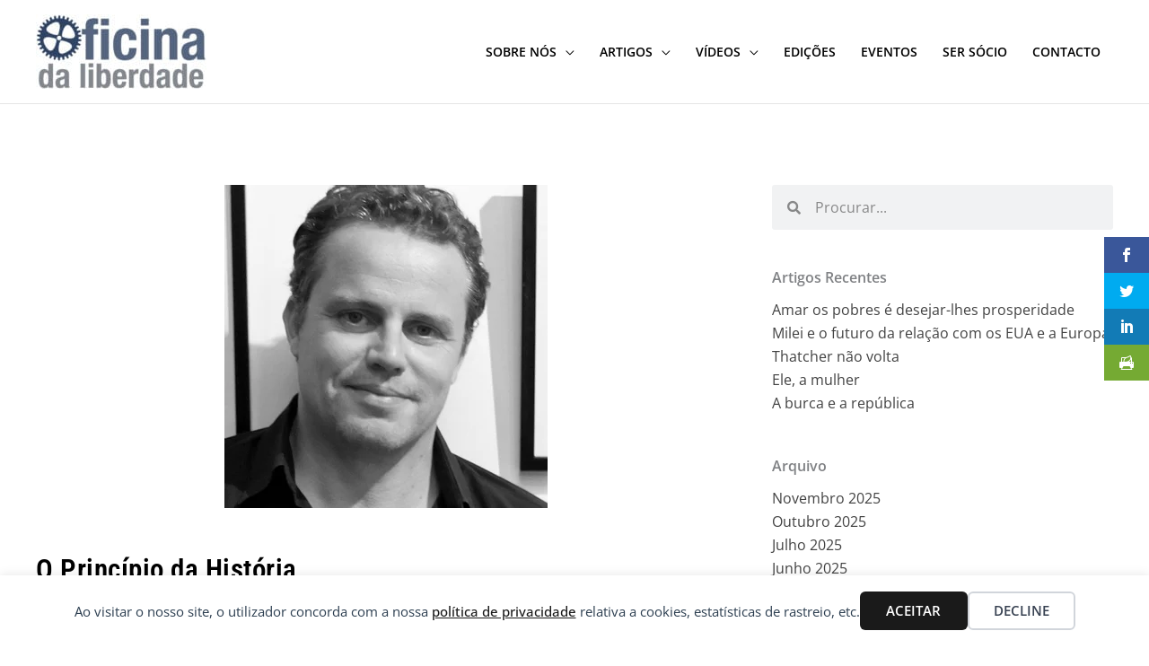

--- FILE ---
content_type: text/css
request_url: https://oficinadaliberdade.pt/wp-content/uploads/elementor/css/post-683.css?ver=1768458990
body_size: 809
content:
.elementor-683 .elementor-element.elementor-element-0e44568:not(.elementor-motion-effects-element-type-background), .elementor-683 .elementor-element.elementor-element-0e44568 > .elementor-motion-effects-container > .elementor-motion-effects-layer{background-color:#F1F3F5;}.elementor-683 .elementor-element.elementor-element-0e44568{transition:background 0.3s, border 0.3s, border-radius 0.3s, box-shadow 0.3s;padding:40px 40px 30px 40px;}.elementor-683 .elementor-element.elementor-element-0e44568 > .elementor-background-overlay{transition:background 0.3s, border-radius 0.3s, opacity 0.3s;}.elementor-683 .elementor-element.elementor-element-121c696 > .elementor-element-populated{padding:0px 15px 0px 0px;}.elementor-widget-heading .elementor-heading-title{font-family:var( --e-global-typography-primary-font-family ), Sans-serif;font-weight:var( --e-global-typography-primary-font-weight );line-height:var( --e-global-typography-primary-line-height );letter-spacing:var( --e-global-typography-primary-letter-spacing );color:var( --e-global-color-primary );}.elementor-683 .elementor-element.elementor-element-7716fdb .elementor-heading-title{font-family:"Roboto Condensed", Sans-serif;font-weight:400;line-height:1.2em;letter-spacing:0.5px;}.elementor-widget-nav-menu .elementor-nav-menu .elementor-item{font-family:var( --e-global-typography-primary-font-family ), Sans-serif;font-weight:var( --e-global-typography-primary-font-weight );line-height:var( --e-global-typography-primary-line-height );letter-spacing:var( --e-global-typography-primary-letter-spacing );}.elementor-widget-nav-menu .elementor-nav-menu--main .elementor-item{color:var( --e-global-color-text );fill:var( --e-global-color-text );}.elementor-widget-nav-menu .elementor-nav-menu--main .elementor-item:hover,
					.elementor-widget-nav-menu .elementor-nav-menu--main .elementor-item.elementor-item-active,
					.elementor-widget-nav-menu .elementor-nav-menu--main .elementor-item.highlighted,
					.elementor-widget-nav-menu .elementor-nav-menu--main .elementor-item:focus{color:var( --e-global-color-accent );fill:var( --e-global-color-accent );}.elementor-widget-nav-menu .elementor-nav-menu--main:not(.e--pointer-framed) .elementor-item:before,
					.elementor-widget-nav-menu .elementor-nav-menu--main:not(.e--pointer-framed) .elementor-item:after{background-color:var( --e-global-color-accent );}.elementor-widget-nav-menu .e--pointer-framed .elementor-item:before,
					.elementor-widget-nav-menu .e--pointer-framed .elementor-item:after{border-color:var( --e-global-color-accent );}.elementor-widget-nav-menu{--e-nav-menu-divider-color:var( --e-global-color-text );}.elementor-widget-nav-menu .elementor-nav-menu--dropdown .elementor-item, .elementor-widget-nav-menu .elementor-nav-menu--dropdown  .elementor-sub-item{font-family:var( --e-global-typography-accent-font-family ), Sans-serif;font-weight:var( --e-global-typography-accent-font-weight );}.elementor-683 .elementor-element.elementor-element-52635e8 .elementor-nav-menu .elementor-item{font-family:"Open Sans", Sans-serif;font-size:15px;font-weight:400;line-height:1.7em;}.elementor-683 .elementor-element.elementor-element-52635e8 .elementor-nav-menu--main .elementor-item{padding-left:0px;padding-right:0px;padding-top:3px;padding-bottom:3px;}.elementor-683 .elementor-element.elementor-element-5990569 > .elementor-element-populated{padding:0px 15px 0px 15px;}.elementor-683 .elementor-element.elementor-element-d19c89b .elementor-heading-title{font-family:"Roboto Condensed", Sans-serif;font-weight:400;line-height:1.2em;letter-spacing:0.5px;}.elementor-683 .elementor-element.elementor-element-7dd980b > .elementor-element-populated{padding:0px 0px 0px 15px;}.elementor-683 .elementor-element.elementor-element-1222361 .elementor-heading-title{font-family:"Roboto Condensed", Sans-serif;font-weight:400;line-height:1.2em;letter-spacing:0.5px;}.elementor-683 .elementor-element.elementor-element-ca6d671{--grid-template-columns:repeat(0, auto);--icon-size:19px;--grid-column-gap:15px;--grid-row-gap:0px;}.elementor-683 .elementor-element.elementor-element-ca6d671 .elementor-widget-container{text-align:left;}.elementor-683 .elementor-element.elementor-element-ca6d671 .elementor-social-icon{--icon-padding:0.5em;}.elementor-683 .elementor-element.elementor-element-a699d8c:not(.elementor-motion-effects-element-type-background), .elementor-683 .elementor-element.elementor-element-a699d8c > .elementor-motion-effects-container > .elementor-motion-effects-layer{background-color:#F1F3F5;}.elementor-683 .elementor-element.elementor-element-a699d8c{border-style:solid;border-width:1px 1px 1px 1px;border-color:#E1E6EC;transition:background 0.3s, border 0.3s, border-radius 0.3s, box-shadow 0.3s;padding:10px 40px 10px 40px;}.elementor-683 .elementor-element.elementor-element-a699d8c > .elementor-background-overlay{transition:background 0.3s, border-radius 0.3s, opacity 0.3s;}.elementor-widget-text-editor{font-family:var( --e-global-typography-text-font-family ), Sans-serif;font-size:var( --e-global-typography-text-font-size );font-weight:var( --e-global-typography-text-font-weight );line-height:var( --e-global-typography-text-line-height );color:var( --e-global-color-text );}.elementor-widget-text-editor.elementor-drop-cap-view-stacked .elementor-drop-cap{background-color:var( --e-global-color-primary );}.elementor-widget-text-editor.elementor-drop-cap-view-framed .elementor-drop-cap, .elementor-widget-text-editor.elementor-drop-cap-view-default .elementor-drop-cap{color:var( --e-global-color-primary );border-color:var( --e-global-color-primary );}.elementor-683 .elementor-element.elementor-element-09b5e46{text-align:center;font-family:"Open Sans", Sans-serif;font-size:15px;font-weight:400;line-height:1.7em;}.elementor-theme-builder-content-area{height:400px;}.elementor-location-header:before, .elementor-location-footer:before{content:"";display:table;clear:both;}@media(max-width:1024px){.elementor-widget-heading .elementor-heading-title{line-height:var( --e-global-typography-primary-line-height );letter-spacing:var( --e-global-typography-primary-letter-spacing );}.elementor-widget-nav-menu .elementor-nav-menu .elementor-item{line-height:var( --e-global-typography-primary-line-height );letter-spacing:var( --e-global-typography-primary-letter-spacing );}.elementor-widget-text-editor{font-size:var( --e-global-typography-text-font-size );line-height:var( --e-global-typography-text-line-height );}}@media(max-width:767px){.elementor-widget-heading .elementor-heading-title{line-height:var( --e-global-typography-primary-line-height );letter-spacing:var( --e-global-typography-primary-letter-spacing );}.elementor-widget-nav-menu .elementor-nav-menu .elementor-item{line-height:var( --e-global-typography-primary-line-height );letter-spacing:var( --e-global-typography-primary-letter-spacing );}.elementor-683 .elementor-element.elementor-element-5990569 > .elementor-element-populated{padding:25px 0px 0px 0px;}.elementor-683 .elementor-element.elementor-element-7dd980b > .elementor-element-populated{padding:40px 0px 0px 0px;}.elementor-widget-text-editor{font-size:var( --e-global-typography-text-font-size );line-height:var( --e-global-typography-text-line-height );}}

--- FILE ---
content_type: text/css
request_url: https://oficinadaliberdade.pt/wp-content/themes/loudzap/style.css?ver=1.0.0
body_size: 121
content:
/**
Theme Name: Loudzap
Author: Sooma
Author URI: https://www.loudzap.com
Description: Loudzap\'s theme codebase architecture follows best SEO practices and is built for speed and fully optimized for performance. Loudzap theme uses Vanilla JavaScript that prevents render blocking jQuery to come in the way and affect performance.
More power. More performance. More flexibility.
Version: 1.0.0
License: GNU General Public License v2 or later
License URI: http://www.gnu.org/licenses/gpl-2.0.html
Text Domain: loudzap
Template: astra
*/